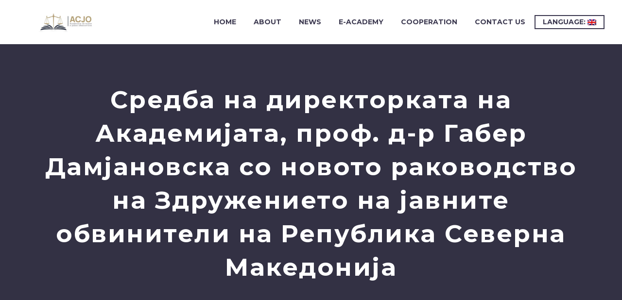

--- FILE ---
content_type: text/html; charset=UTF-8
request_url: https://jpacademy.gov.mk/en/%D1%81%D1%80%D0%B5%D0%B4%D0%B1%D0%B0-%D0%BD%D0%B0-%D0%B4%D0%B8%D1%80%D0%B5%D0%BA%D1%82%D0%BE%D1%80%D0%BA%D0%B0%D1%82%D0%B0-%D0%BD%D0%B0-%D0%B0%D0%BA%D0%B0%D0%B4%D0%B5%D0%BC%D0%B8%D1%98%D0%B0%D1%82/
body_size: 12541
content:
<!DOCTYPE html>
<!--[if IE 7]>
<html class="ie ie7" lang="en-US" xmlns:og="http://ogp.me/ns#" xmlns:fb="http://ogp.me/ns/fb#">
<![endif]-->
<!--[if IE 8]>
<html class="ie ie8" lang="en-US" xmlns:og="http://ogp.me/ns#" xmlns:fb="http://ogp.me/ns/fb#">
<![endif]-->
<!--[if !(IE 7) | !(IE 8) ]><!-->
<html lang="en-US" xmlns:og="http://ogp.me/ns#" xmlns:fb="http://ogp.me/ns/fb#">
<!--<![endif]-->
<head>
	<meta charset="UTF-8">
	<meta name="viewport" content="width=device-width, initial-scale=1.0" />
	<link rel="profile" href="http://gmpg.org/xfn/11">
	<link rel="pingback" href="https://jpacademy.gov.mk/xmlrpc.php">
	<title>Средба на директорката на Академијата, проф. д-р Габер Дамјановска со новото раководство на Здружението на јавните обвинители на Република Северна Македонија &#8211; Akademija za Sudii i Javni Obviniteli</title>
<meta name='robots' content='max-image-preview:large' />
<link rel='dns-prefetch' href='//fonts.googleapis.com' />
<link rel="alternate" type="application/rss+xml" title="Akademija za Sudii i Javni Obviniteli &raquo; Feed" href="https://jpacademy.gov.mk/en/feed/" />
<link rel="alternate" type="application/rss+xml" title="Akademija za Sudii i Javni Obviniteli &raquo; Comments Feed" href="https://jpacademy.gov.mk/en/comments/feed/" />
<link rel="alternate" type="application/rss+xml" title="Akademija za Sudii i Javni Obviniteli &raquo; Средба на директорката на Академијата, проф. д-р Габер Дамјановска со новото раководство на Здружението на јавните обвинители на Република Северна Македонија Comments Feed" href="https://jpacademy.gov.mk/en/%d1%81%d1%80%d0%b5%d0%b4%d0%b1%d0%b0-%d0%bd%d0%b0-%d0%b4%d0%b8%d1%80%d0%b5%d0%ba%d1%82%d0%be%d1%80%d0%ba%d0%b0%d1%82%d0%b0-%d0%bd%d0%b0-%d0%b0%d0%ba%d0%b0%d0%b4%d0%b5%d0%bc%d0%b8%d1%98%d0%b0%d1%82/feed/" />
<link rel="alternate" title="oEmbed (JSON)" type="application/json+oembed" href="https://jpacademy.gov.mk/en/wp-json/oembed/1.0/embed?url=https%3A%2F%2Fjpacademy.gov.mk%2Fen%2F%25d1%2581%25d1%2580%25d0%25b5%25d0%25b4%25d0%25b1%25d0%25b0-%25d0%25bd%25d0%25b0-%25d0%25b4%25d0%25b8%25d1%2580%25d0%25b5%25d0%25ba%25d1%2582%25d0%25be%25d1%2580%25d0%25ba%25d0%25b0%25d1%2582%25d0%25b0-%25d0%25bd%25d0%25b0-%25d0%25b0%25d0%25ba%25d0%25b0%25d0%25b4%25d0%25b5%25d0%25bc%25d0%25b8%25d1%2598%25d0%25b0%25d1%2582%2F" />
<link rel="alternate" title="oEmbed (XML)" type="text/xml+oembed" href="https://jpacademy.gov.mk/en/wp-json/oembed/1.0/embed?url=https%3A%2F%2Fjpacademy.gov.mk%2Fen%2F%25d1%2581%25d1%2580%25d0%25b5%25d0%25b4%25d0%25b1%25d0%25b0-%25d0%25bd%25d0%25b0-%25d0%25b4%25d0%25b8%25d1%2580%25d0%25b5%25d0%25ba%25d1%2582%25d0%25be%25d1%2580%25d0%25ba%25d0%25b0%25d1%2582%25d0%25b0-%25d0%25bd%25d0%25b0-%25d0%25b0%25d0%25ba%25d0%25b0%25d0%25b4%25d0%25b5%25d0%25bc%25d0%25b8%25d1%2598%25d0%25b0%25d1%2582%2F&#038;format=xml" />
<style id='wp-img-auto-sizes-contain-inline-css' type='text/css'>
img:is([sizes=auto i],[sizes^="auto," i]){contain-intrinsic-size:3000px 1500px}
/*# sourceURL=wp-img-auto-sizes-contain-inline-css */
</style>
<link rel='stylesheet' id='layerslider-css' href='https://jpacademy.gov.mk/wp-content/plugins/LayerSlider/assets/static/layerslider/css/layerslider.css?ver=7.6.9' type='text/css' media='all' />
<link rel='stylesheet' id='thegem-preloader-css' href='https://jpacademy.gov.mk/wp-content/themes/thegem/css/thegem-preloader.css?ver=5.7.2' type='text/css' media='all' />
<style id='thegem-preloader-inline-css' type='text/css'>

		body:not(.compose-mode) .gem-icon-style-gradient span,
		body:not(.compose-mode) .gem-icon .gem-icon-half-1,
		body:not(.compose-mode) .gem-icon .gem-icon-half-2 {
			opacity: 0 !important;
			}
/*# sourceURL=thegem-preloader-inline-css */
</style>
<link rel='stylesheet' id='thegem-reset-css' href='https://jpacademy.gov.mk/wp-content/themes/thegem/css/thegem-reset.css?ver=5.7.2' type='text/css' media='all' />
<link rel='stylesheet' id='thegem-grid-css' href='https://jpacademy.gov.mk/wp-content/themes/thegem/css/thegem-grid.css?ver=5.7.2' type='text/css' media='all' />
<link rel='stylesheet' id='thegem-header-css' href='https://jpacademy.gov.mk/wp-content/themes/thegem/css/thegem-header.css?ver=5.7.2' type='text/css' media='all' />
<link rel='stylesheet' id='thegem-style-css' href='https://jpacademy.gov.mk/wp-content/themes/thegem/style.css?ver=6.9' type='text/css' media='all' />
<link rel='stylesheet' id='thegem-widgets-css' href='https://jpacademy.gov.mk/wp-content/themes/thegem/css/thegem-widgets.css?ver=5.7.2' type='text/css' media='all' />
<link rel='stylesheet' id='thegem-new-css-css' href='https://jpacademy.gov.mk/wp-content/themes/thegem/css/thegem-new-css.css?ver=5.7.2' type='text/css' media='all' />
<link rel='stylesheet' id='perevazka-css-css-css' href='https://jpacademy.gov.mk/wp-content/themes/thegem/css/thegem-perevazka-css.css?ver=5.7.2' type='text/css' media='all' />
<link rel='stylesheet' id='thegem-google-fonts-css' href='//fonts.googleapis.com/css?family=Source+Sans+Pro%3A200%2C200italic%2C300%2C300italic%2C400%2C400italic%2C600%2C600italic%2C700%2C700italic%2C900%2C900italic%7CMontserrat%3A100%2C200%2C300%2C400%2C500%2C600%2C700%2C800%2C900%2C100italic%2C200italic%2C300italic%2C400italic%2C500italic%2C600italic%2C700italic%2C800italic%2C900italic&#038;subset=cyrillic%2Ccyrillic-ext%2Cgreek%2Cgreek-ext%2Clatin%2Clatin-ext%2Cvietnamese&#038;ver=6.9' type='text/css' media='all' />
<link rel='stylesheet' id='thegem-custom-css' href='https://jpacademy.gov.mk/wp-content/themes/thegem/css/custom-58pcRGCP.css?ver=5.7.2' type='text/css' media='all' />
<style id='thegem-custom-inline-css' type='text/css'>
#page-title {background-color: #333144;padding-top: 80px;padding-bottom: 80px;}#page-title h1,#page-title .title-rich-content {color: #ffffff;}.page-title-excerpt {color: #ffffff;margin-top: 18px;}#page-title .page-title-title {margin-top: 0px;}#page-title .page-title-title .styled-subtitle.light,#page-title .page-title-excerpt .styled-subtitle.light{ font-family: var(--thegem-to-light-title-font-family); font-style: normal; font-weight: normal;}#page-title .page-title-title .title-main-menu,#page-title .page-title-excerpt .title-main-menu{ font-family: var(--thegem-to-menu-font-family); font-style: var(--thegem-to-menu-font-style); font-weight: var(--thegem-to-menu-font-weight); text-transform: var(--thegem-to-menu-text-transform); font-size: var(--thegem-to-menu-font-size); line-height: var(--thegem-to-menu-line-height); letter-spacing: var(--thegem-to-menu-letter-spacing, 0);}#page-title .page-title-title .title-main-menu.light,#page-title .page-title-excerpt .title-main-menu.light{ font-family: var(--thegem-to-light-title-font-family); font-style: normal; font-weight: normal;}#page-title .page-title-title .title-body,#page-title .page-title-excerpt .title-body{ font-family: var(--thegem-to-body-font-family); font-style: var(--thegem-to-body-font-style); font-weight: var(--thegem-to-body-font-weight); text-transform: var(--thegem-to-body-text-transform, none); font-size: var(--thegem-to-body-font-size); line-height: var(--thegem-to-body-line-height); letter-spacing: var(--thegem-to-body-letter-spacing);}#page-title .page-title-title .title-body.light,#page-title .page-title-excerpt .title-body.light{ font-family: var(--thegem-to-light-title-font-family); font-style: normal; font-weight: normal;}#page-title .page-title-title .title-tiny-body,#page-title .page-title-excerpt .title-tiny-body{ font-family: var(--thegem-to-body-tiny-font-family); font-style: var(--thegem-to-body-tiny-font-style); font-weight: var(--thegem-to-body-tiny-font-weight); text-transform: var(--thegem-to-body-tiny-text-transform, none); font-size: var(--thegem-to-body-tiny-font-size); line-height: var(--thegem-to-body-tiny-line-height); letter-spacing: var(--thegem-to-body-tiny-letter-spacing);}#page-title .page-title-title .title-tiny-body.light,#page-title .page-title-excerpt .title-tiny-body.light{ font-family: var(--thegem-to-light-title-font-family); font-style: normal; font-weight: normal;}.page-title-inner,body .breadcrumbs{padding-left: 0px;padding-right: 0px;}body .breadcrumbs,body .breadcrumbs a,body .bc-devider:before {color: #fff;}body .breadcrumbs .current {	color: #00bcd4;	border-bottom: 3px solid #00bcd4;}body .breadcrumbs a:hover {	color: #00bcd4;}body .page-title-block .breadcrumbs-container{	text-align: center;}.page-breadcrumbs ul li a,.page-breadcrumbs ul li:not(:last-child):after{	color: #99A9B5FF;}.page-breadcrumbs ul li{	color: #3C3950FF;}.page-breadcrumbs ul li a:hover{	color: #3C3950FF;}.block-content {padding-top: 135px;}.block-content:last-of-type {padding-bottom: 110px;}#top-area {	display: block;}@media (max-width: 991px) {#page-title {padding-top: 80px;padding-bottom: 80px;}.page-title-inner, body .breadcrumbs{padding-left: 0px;padding-right: 0px;}.page-title-excerpt {margin-top: 18px;}#page-title .page-title-title {margin-top: 0px;}.block-content {}.block-content:last-of-type {}#top-area {	display: block;}}@media (max-width: 767px) {#page-title {padding-top: 80px;padding-bottom: 80px;}.page-title-inner,body .breadcrumbs{padding-left: 0px;padding-right: 0px;}.page-title-excerpt {margin-top: 18px;}#page-title .page-title-title {margin-top: 0px;}.block-content {}.block-content:last-of-type {}#top-area {	display: block;}}
/*# sourceURL=thegem-custom-inline-css */
</style>
<link rel='stylesheet' id='js_composer_front-css' href='https://jpacademy.gov.mk/wp-content/plugins/js_composer/assets/css/js_composer.min.css?ver=6.10.0' type='text/css' media='all' />
<link rel='stylesheet' id='thegem_js_composer_front-css' href='https://jpacademy.gov.mk/wp-content/themes/thegem/css/thegem-js_composer_columns.css?ver=5.7.2' type='text/css' media='all' />
<link rel='stylesheet' id='thegem-additional-blog-1-css' href='https://jpacademy.gov.mk/wp-content/themes/thegem/css/thegem-additional-blog-1.css?ver=5.7.2' type='text/css' media='all' />
<link rel='stylesheet' id='jquery-fancybox-css' href='https://jpacademy.gov.mk/wp-content/themes/thegem/js/fancyBox/jquery.fancybox.min.css?ver=5.7.2' type='text/css' media='all' />
<link rel='stylesheet' id='thegem-vc_elements-css' href='https://jpacademy.gov.mk/wp-content/themes/thegem/css/thegem-vc_elements.css?ver=5.7.2' type='text/css' media='all' />
<style id='wp-emoji-styles-inline-css' type='text/css'>

	img.wp-smiley, img.emoji {
		display: inline !important;
		border: none !important;
		box-shadow: none !important;
		height: 1em !important;
		width: 1em !important;
		margin: 0 0.07em !important;
		vertical-align: -0.1em !important;
		background: none !important;
		padding: 0 !important;
	}
/*# sourceURL=wp-emoji-styles-inline-css */
</style>
<link rel='stylesheet' id='contact-form-7-css' href='https://jpacademy.gov.mk/wp-content/plugins/contact-form-7/includes/css/styles.css?ver=6.1.4' type='text/css' media='all' />
<link rel='stylesheet' id='filr-datatable-css-css' href='https://jpacademy.gov.mk/wp-content/plugins/filr-protection/assets/datatables.min.css?ver=all' type='text/css' media='all' />
<script type="text/javascript">function fullHeightRow() {
			var fullHeight,
				offsetTop,
				element = document.getElementsByClassName('vc_row-o-full-height')[0];
			if (element) {
				fullHeight = window.innerHeight;
				offsetTop = window.pageYOffset + element.getBoundingClientRect().top;
				if (offsetTop < fullHeight) {
					fullHeight = 100 - offsetTop / (fullHeight / 100);
					element.style.minHeight = fullHeight + 'vh'
				}
			}
		}</script><script type="text/javascript" src="https://jpacademy.gov.mk/wp-includes/js/jquery/jquery.min.js?ver=3.7.1" id="jquery-core-js"></script>
<script type="text/javascript" src="https://jpacademy.gov.mk/wp-includes/js/jquery/jquery-migrate.min.js?ver=3.4.1" id="jquery-migrate-js"></script>
<script type="text/javascript" id="zilla-likes-js-extra">
/* <![CDATA[ */
var zilla_likes = {"ajaxurl":"https://jpacademy.gov.mk/wp-admin/admin-ajax.php"};
//# sourceURL=zilla-likes-js-extra
/* ]]> */
</script>
<script type="text/javascript" src="https://jpacademy.gov.mk/wp-content/plugins/zilla-likes/scripts/zilla-likes.js?ver=6.9" id="zilla-likes-js"></script>
<meta name="generator" content="Powered by LayerSlider 7.6.9 - Build Heros, Sliders, and Popups. Create Animations and Beautiful, Rich Web Content as Easy as Never Before on WordPress." />
<!-- LayerSlider updates and docs at: https://layerslider.com -->
<link rel="https://api.w.org/" href="https://jpacademy.gov.mk/en/wp-json/" /><link rel="alternate" title="JSON" type="application/json" href="https://jpacademy.gov.mk/en/wp-json/wp/v2/posts/6262" /><link rel="EditURI" type="application/rsd+xml" title="RSD" href="https://jpacademy.gov.mk/xmlrpc.php?rsd" />
<meta name="generator" content="WordPress 6.9" />
<link rel="canonical" href="https://jpacademy.gov.mk/en/%d1%81%d1%80%d0%b5%d0%b4%d0%b1%d0%b0-%d0%bd%d0%b0-%d0%b4%d0%b8%d1%80%d0%b5%d0%ba%d1%82%d0%be%d1%80%d0%ba%d0%b0%d1%82%d0%b0-%d0%bd%d0%b0-%d0%b0%d0%ba%d0%b0%d0%b4%d0%b5%d0%bc%d0%b8%d1%98%d0%b0%d1%82/" />
<link rel='shortlink' href='https://jpacademy.gov.mk/en/?p=6262' />
<style>
.qtranxs_flag_mk {background-image: url(https://jpacademy.gov.mk/wp-content/plugins/qtranslate-xt-3.12.0/flags/mk.png); background-repeat: no-repeat;}
.qtranxs_flag_en {background-image: url(https://jpacademy.gov.mk/wp-content/plugins/qtranslate-xt-3.12.0/flags/gb.png); background-repeat: no-repeat;}
.qtranxs_flag_sq {background-image: url(https://jpacademy.gov.mk/wp-content/plugins/qtranslate-xt-3.12.0/flags/al.png); background-repeat: no-repeat;}
</style>
<link hreflang="mk" href="https://jpacademy.gov.mk/mk/%D1%81%D1%80%D0%B5%D0%B4%D0%B1%D0%B0-%D0%BD%D0%B0-%D0%B4%D0%B8%D1%80%D0%B5%D0%BA%D1%82%D0%BE%D1%80%D0%BA%D0%B0%D1%82%D0%B0-%D0%BD%D0%B0-%D0%B0%D0%BA%D0%B0%D0%B4%D0%B5%D0%BC%D0%B8%D1%98%D0%B0%D1%82/" rel="alternate" />
<link hreflang="en" href="https://jpacademy.gov.mk/en/%D1%81%D1%80%D0%B5%D0%B4%D0%B1%D0%B0-%D0%BD%D0%B0-%D0%B4%D0%B8%D1%80%D0%B5%D0%BA%D1%82%D0%BE%D1%80%D0%BA%D0%B0%D1%82%D0%B0-%D0%BD%D0%B0-%D0%B0%D0%BA%D0%B0%D0%B4%D0%B5%D0%BC%D0%B8%D1%98%D0%B0%D1%82/" rel="alternate" />
<link hreflang="sq" href="https://jpacademy.gov.mk/sq/%D1%81%D1%80%D0%B5%D0%B4%D0%B1%D0%B0-%D0%BD%D0%B0-%D0%B4%D0%B8%D1%80%D0%B5%D0%BA%D1%82%D0%BE%D1%80%D0%BA%D0%B0%D1%82%D0%B0-%D0%BD%D0%B0-%D0%B0%D0%BA%D0%B0%D0%B4%D0%B5%D0%BC%D0%B8%D1%98%D0%B0%D1%82/" rel="alternate" />
<link hreflang="x-default" href="https://jpacademy.gov.mk/%D1%81%D1%80%D0%B5%D0%B4%D0%B1%D0%B0-%D0%BD%D0%B0-%D0%B4%D0%B8%D1%80%D0%B5%D0%BA%D1%82%D0%BE%D1%80%D0%BA%D0%B0%D1%82%D0%B0-%D0%BD%D0%B0-%D0%B0%D0%BA%D0%B0%D0%B4%D0%B5%D0%BC%D0%B8%D1%98%D0%B0%D1%82/" rel="alternate" />
<meta name="generator" content="qTranslate-XT 3.12.0" />
<meta name="generator" content="Powered by WPBakery Page Builder - drag and drop page builder for WordPress."/>
<link rel="icon" href="https://new.jpacademy.gov.mk/wp-content/uploads/2022/07/asjo_favicon.png" sizes="32x32" />
<link rel="icon" href="https://new.jpacademy.gov.mk/wp-content/uploads/2022/07/asjo_favicon.png" sizes="192x192" />
<link rel="apple-touch-icon" href="https://new.jpacademy.gov.mk/wp-content/uploads/2022/07/asjo_favicon.png" />
<meta name="msapplication-TileImage" content="https://new.jpacademy.gov.mk/wp-content/uploads/2022/07/asjo_favicon.png" />
<script>if(document.querySelector('[data-type="vc_custom-css"]')) {document.head.appendChild(document.querySelector('[data-type="vc_custom-css"]'));}</script><noscript><style> .wpb_animate_when_almost_visible { opacity: 1; }</style></noscript>
<meta property="og:title" content="Средба на директорката на Академијата, проф. д-р Габер Дамјановска со новото раководство на Здружението на јавните обвинители на Република Северна Македонија"/>
<meta property="og:description" content="Sorry, this entry is only available in Македонски."/>
<meta property="og:site_name" content="Akademija za Sudii i Javni Obviniteli"/>
<meta property="og:type" content="article"/>
<meta property="og:url" content="https://jpacademy.gov.mk/en/%d1%81%d1%80%d0%b5%d0%b4%d0%b1%d0%b0-%d0%bd%d0%b0-%d0%b4%d0%b8%d1%80%d0%b5%d0%ba%d1%82%d0%be%d1%80%d0%ba%d0%b0%d1%82%d0%b0-%d0%bd%d0%b0-%d0%b0%d0%ba%d0%b0%d0%b4%d0%b5%d0%bc%d0%b8%d1%98%d0%b0%d1%82/"/>

<meta itemprop="name" content="Средба на директорката на Академијата, проф. д-р Габер Дамјановска со новото раководство на Здружението на јавните обвинители на Република Северна Македонија"/>
<meta itemprop="description" content="Sorry, this entry is only available in Македонски."/>
		
<style id='global-styles-inline-css' type='text/css'>
:root{--wp--preset--aspect-ratio--square: 1;--wp--preset--aspect-ratio--4-3: 4/3;--wp--preset--aspect-ratio--3-4: 3/4;--wp--preset--aspect-ratio--3-2: 3/2;--wp--preset--aspect-ratio--2-3: 2/3;--wp--preset--aspect-ratio--16-9: 16/9;--wp--preset--aspect-ratio--9-16: 9/16;--wp--preset--color--black: #000000;--wp--preset--color--cyan-bluish-gray: #abb8c3;--wp--preset--color--white: #ffffff;--wp--preset--color--pale-pink: #f78da7;--wp--preset--color--vivid-red: #cf2e2e;--wp--preset--color--luminous-vivid-orange: #ff6900;--wp--preset--color--luminous-vivid-amber: #fcb900;--wp--preset--color--light-green-cyan: #7bdcb5;--wp--preset--color--vivid-green-cyan: #00d084;--wp--preset--color--pale-cyan-blue: #8ed1fc;--wp--preset--color--vivid-cyan-blue: #0693e3;--wp--preset--color--vivid-purple: #9b51e0;--wp--preset--gradient--vivid-cyan-blue-to-vivid-purple: linear-gradient(135deg,rgb(6,147,227) 0%,rgb(155,81,224) 100%);--wp--preset--gradient--light-green-cyan-to-vivid-green-cyan: linear-gradient(135deg,rgb(122,220,180) 0%,rgb(0,208,130) 100%);--wp--preset--gradient--luminous-vivid-amber-to-luminous-vivid-orange: linear-gradient(135deg,rgb(252,185,0) 0%,rgb(255,105,0) 100%);--wp--preset--gradient--luminous-vivid-orange-to-vivid-red: linear-gradient(135deg,rgb(255,105,0) 0%,rgb(207,46,46) 100%);--wp--preset--gradient--very-light-gray-to-cyan-bluish-gray: linear-gradient(135deg,rgb(238,238,238) 0%,rgb(169,184,195) 100%);--wp--preset--gradient--cool-to-warm-spectrum: linear-gradient(135deg,rgb(74,234,220) 0%,rgb(151,120,209) 20%,rgb(207,42,186) 40%,rgb(238,44,130) 60%,rgb(251,105,98) 80%,rgb(254,248,76) 100%);--wp--preset--gradient--blush-light-purple: linear-gradient(135deg,rgb(255,206,236) 0%,rgb(152,150,240) 100%);--wp--preset--gradient--blush-bordeaux: linear-gradient(135deg,rgb(254,205,165) 0%,rgb(254,45,45) 50%,rgb(107,0,62) 100%);--wp--preset--gradient--luminous-dusk: linear-gradient(135deg,rgb(255,203,112) 0%,rgb(199,81,192) 50%,rgb(65,88,208) 100%);--wp--preset--gradient--pale-ocean: linear-gradient(135deg,rgb(255,245,203) 0%,rgb(182,227,212) 50%,rgb(51,167,181) 100%);--wp--preset--gradient--electric-grass: linear-gradient(135deg,rgb(202,248,128) 0%,rgb(113,206,126) 100%);--wp--preset--gradient--midnight: linear-gradient(135deg,rgb(2,3,129) 0%,rgb(40,116,252) 100%);--wp--preset--font-size--small: 13px;--wp--preset--font-size--medium: 20px;--wp--preset--font-size--large: 36px;--wp--preset--font-size--x-large: 42px;--wp--preset--spacing--20: 0.44rem;--wp--preset--spacing--30: 0.67rem;--wp--preset--spacing--40: 1rem;--wp--preset--spacing--50: 1.5rem;--wp--preset--spacing--60: 2.25rem;--wp--preset--spacing--70: 3.38rem;--wp--preset--spacing--80: 5.06rem;--wp--preset--shadow--natural: 6px 6px 9px rgba(0, 0, 0, 0.2);--wp--preset--shadow--deep: 12px 12px 50px rgba(0, 0, 0, 0.4);--wp--preset--shadow--sharp: 6px 6px 0px rgba(0, 0, 0, 0.2);--wp--preset--shadow--outlined: 6px 6px 0px -3px rgb(255, 255, 255), 6px 6px rgb(0, 0, 0);--wp--preset--shadow--crisp: 6px 6px 0px rgb(0, 0, 0);}:where(.is-layout-flex){gap: 0.5em;}:where(.is-layout-grid){gap: 0.5em;}body .is-layout-flex{display: flex;}.is-layout-flex{flex-wrap: wrap;align-items: center;}.is-layout-flex > :is(*, div){margin: 0;}body .is-layout-grid{display: grid;}.is-layout-grid > :is(*, div){margin: 0;}:where(.wp-block-columns.is-layout-flex){gap: 2em;}:where(.wp-block-columns.is-layout-grid){gap: 2em;}:where(.wp-block-post-template.is-layout-flex){gap: 1.25em;}:where(.wp-block-post-template.is-layout-grid){gap: 1.25em;}.has-black-color{color: var(--wp--preset--color--black) !important;}.has-cyan-bluish-gray-color{color: var(--wp--preset--color--cyan-bluish-gray) !important;}.has-white-color{color: var(--wp--preset--color--white) !important;}.has-pale-pink-color{color: var(--wp--preset--color--pale-pink) !important;}.has-vivid-red-color{color: var(--wp--preset--color--vivid-red) !important;}.has-luminous-vivid-orange-color{color: var(--wp--preset--color--luminous-vivid-orange) !important;}.has-luminous-vivid-amber-color{color: var(--wp--preset--color--luminous-vivid-amber) !important;}.has-light-green-cyan-color{color: var(--wp--preset--color--light-green-cyan) !important;}.has-vivid-green-cyan-color{color: var(--wp--preset--color--vivid-green-cyan) !important;}.has-pale-cyan-blue-color{color: var(--wp--preset--color--pale-cyan-blue) !important;}.has-vivid-cyan-blue-color{color: var(--wp--preset--color--vivid-cyan-blue) !important;}.has-vivid-purple-color{color: var(--wp--preset--color--vivid-purple) !important;}.has-black-background-color{background-color: var(--wp--preset--color--black) !important;}.has-cyan-bluish-gray-background-color{background-color: var(--wp--preset--color--cyan-bluish-gray) !important;}.has-white-background-color{background-color: var(--wp--preset--color--white) !important;}.has-pale-pink-background-color{background-color: var(--wp--preset--color--pale-pink) !important;}.has-vivid-red-background-color{background-color: var(--wp--preset--color--vivid-red) !important;}.has-luminous-vivid-orange-background-color{background-color: var(--wp--preset--color--luminous-vivid-orange) !important;}.has-luminous-vivid-amber-background-color{background-color: var(--wp--preset--color--luminous-vivid-amber) !important;}.has-light-green-cyan-background-color{background-color: var(--wp--preset--color--light-green-cyan) !important;}.has-vivid-green-cyan-background-color{background-color: var(--wp--preset--color--vivid-green-cyan) !important;}.has-pale-cyan-blue-background-color{background-color: var(--wp--preset--color--pale-cyan-blue) !important;}.has-vivid-cyan-blue-background-color{background-color: var(--wp--preset--color--vivid-cyan-blue) !important;}.has-vivid-purple-background-color{background-color: var(--wp--preset--color--vivid-purple) !important;}.has-black-border-color{border-color: var(--wp--preset--color--black) !important;}.has-cyan-bluish-gray-border-color{border-color: var(--wp--preset--color--cyan-bluish-gray) !important;}.has-white-border-color{border-color: var(--wp--preset--color--white) !important;}.has-pale-pink-border-color{border-color: var(--wp--preset--color--pale-pink) !important;}.has-vivid-red-border-color{border-color: var(--wp--preset--color--vivid-red) !important;}.has-luminous-vivid-orange-border-color{border-color: var(--wp--preset--color--luminous-vivid-orange) !important;}.has-luminous-vivid-amber-border-color{border-color: var(--wp--preset--color--luminous-vivid-amber) !important;}.has-light-green-cyan-border-color{border-color: var(--wp--preset--color--light-green-cyan) !important;}.has-vivid-green-cyan-border-color{border-color: var(--wp--preset--color--vivid-green-cyan) !important;}.has-pale-cyan-blue-border-color{border-color: var(--wp--preset--color--pale-cyan-blue) !important;}.has-vivid-cyan-blue-border-color{border-color: var(--wp--preset--color--vivid-cyan-blue) !important;}.has-vivid-purple-border-color{border-color: var(--wp--preset--color--vivid-purple) !important;}.has-vivid-cyan-blue-to-vivid-purple-gradient-background{background: var(--wp--preset--gradient--vivid-cyan-blue-to-vivid-purple) !important;}.has-light-green-cyan-to-vivid-green-cyan-gradient-background{background: var(--wp--preset--gradient--light-green-cyan-to-vivid-green-cyan) !important;}.has-luminous-vivid-amber-to-luminous-vivid-orange-gradient-background{background: var(--wp--preset--gradient--luminous-vivid-amber-to-luminous-vivid-orange) !important;}.has-luminous-vivid-orange-to-vivid-red-gradient-background{background: var(--wp--preset--gradient--luminous-vivid-orange-to-vivid-red) !important;}.has-very-light-gray-to-cyan-bluish-gray-gradient-background{background: var(--wp--preset--gradient--very-light-gray-to-cyan-bluish-gray) !important;}.has-cool-to-warm-spectrum-gradient-background{background: var(--wp--preset--gradient--cool-to-warm-spectrum) !important;}.has-blush-light-purple-gradient-background{background: var(--wp--preset--gradient--blush-light-purple) !important;}.has-blush-bordeaux-gradient-background{background: var(--wp--preset--gradient--blush-bordeaux) !important;}.has-luminous-dusk-gradient-background{background: var(--wp--preset--gradient--luminous-dusk) !important;}.has-pale-ocean-gradient-background{background: var(--wp--preset--gradient--pale-ocean) !important;}.has-electric-grass-gradient-background{background: var(--wp--preset--gradient--electric-grass) !important;}.has-midnight-gradient-background{background: var(--wp--preset--gradient--midnight) !important;}.has-small-font-size{font-size: var(--wp--preset--font-size--small) !important;}.has-medium-font-size{font-size: var(--wp--preset--font-size--medium) !important;}.has-large-font-size{font-size: var(--wp--preset--font-size--large) !important;}.has-x-large-font-size{font-size: var(--wp--preset--font-size--x-large) !important;}
/*# sourceURL=global-styles-inline-css */
</style>
</head>


<body class="wp-singular post-template-default single single-post postid-6262 single-format-standard wp-theme-thegem wpb-js-composer js-comp-ver-6.10.0 vc_responsive">

	<script type="text/javascript">
		var gemSettings = {"isTouch":"","forcedLasyDisabled":"","tabletPortrait":"1","tabletLandscape":"","topAreaMobileDisable":"","parallaxDisabled":"","fillTopArea":"","themePath":"https:\/\/jpacademy.gov.mk\/wp-content\/themes\/thegem","rootUrl":"https:\/\/jpacademy.gov.mk","mobileEffectsEnabled":"","isRTL":""};
		(function() {
    function isTouchDevice() {
        return (('ontouchstart' in window) ||
            (navigator.MaxTouchPoints > 0) ||
            (navigator.msMaxTouchPoints > 0));
    }

    window.gemSettings.isTouch = isTouchDevice();

    function userAgentDetection() {
        var ua = navigator.userAgent.toLowerCase(),
        platform = navigator.platform.toLowerCase(),
        UA = ua.match(/(opera|ie|firefox|chrome|version)[\s\/:]([\w\d\.]+)?.*?(safari|version[\s\/:]([\w\d\.]+)|$)/) || [null, 'unknown', 0],
        mode = UA[1] == 'ie' && document.documentMode;

        window.gemBrowser = {
            name: (UA[1] == 'version') ? UA[3] : UA[1],
            version: UA[2],
            platform: {
                name: ua.match(/ip(?:ad|od|hone)/) ? 'ios' : (ua.match(/(?:webos|android)/) || platform.match(/mac|win|linux/) || ['other'])[0]
                }
        };
            }

    window.updateGemClientSize = function() {
        if (window.gemOptions == null || window.gemOptions == undefined) {
            window.gemOptions = {
                first: false,
                clientWidth: 0,
                clientHeight: 0,
                innerWidth: -1
            };
        }

        window.gemOptions.clientWidth = window.innerWidth || document.documentElement.clientWidth;
        if (document.body != null && !window.gemOptions.clientWidth) {
            window.gemOptions.clientWidth = document.body.clientWidth;
        }

        window.gemOptions.clientHeight = window.innerHeight || document.documentElement.clientHeight;
        if (document.body != null && !window.gemOptions.clientHeight) {
            window.gemOptions.clientHeight = document.body.clientHeight;
        }
    };

    window.updateGemInnerSize = function(width) {
        window.gemOptions.innerWidth = width != undefined ? width : (document.body != null ? document.body.clientWidth : 0);
    };

    userAgentDetection();
    window.updateGemClientSize(true);

    window.gemSettings.lasyDisabled = window.gemSettings.forcedLasyDisabled || (!window.gemSettings.mobileEffectsEnabled && (window.gemSettings.isTouch || window.gemOptions.clientWidth <= 800));
})();
		(function() {
    if (window.gemBrowser.name == 'safari') {
        try {
            var safariVersion = parseInt(window.gemBrowser.version);
        } catch(e) {
            var safariVersion = 0;
        }
        if (safariVersion >= 9) {
            window.gemSettings.parallaxDisabled = true;
            window.gemSettings.fillTopArea = true;
        }
    }
})();
		(function() {
    var fullwithData = {
        page: null,
        pageWidth: 0,
        pageOffset: {},
        fixVcRow: true,
        pagePaddingLeft: 0
    };

    function updateFullwidthData() {
        fullwithData.pageOffset = fullwithData.page.getBoundingClientRect();
        fullwithData.pageWidth = parseFloat(fullwithData.pageOffset.width);
        fullwithData.pagePaddingLeft = 0;

        if (fullwithData.page.className.indexOf('vertical-header') != -1) {
            fullwithData.pagePaddingLeft = 45;
            if (fullwithData.pageWidth >= 1600) {
                fullwithData.pagePaddingLeft = 360;
            }
            if (fullwithData.pageWidth < 980) {
                fullwithData.pagePaddingLeft = 0;
            }
        }
    }

    function gem_fix_fullwidth_position(element) {
        if (element == null) {
            return false;
        }

        if (fullwithData.page == null) {
            fullwithData.page = document.getElementById('page');
            updateFullwidthData();
        }

        /*if (fullwithData.pageWidth < 1170) {
            return false;
        }*/

        if (!fullwithData.fixVcRow) {
            return false;
        }

        if (element.previousElementSibling != null && element.previousElementSibling != undefined && element.previousElementSibling.className.indexOf('fullwidth-block') == -1) {
            var elementParentViewportOffset = element.previousElementSibling.getBoundingClientRect();
        } else {
            var elementParentViewportOffset = element.parentNode.getBoundingClientRect();
        }

        /*if (elementParentViewportOffset.top > window.gemOptions.clientHeight) {
            fullwithData.fixVcRow = false;
            return false;
        }*/

        if (element.className.indexOf('vc_row') != -1) {
            var elementMarginLeft = -21;
            var elementMarginRight = -21;
        } else {
            var elementMarginLeft = 0;
            var elementMarginRight = 0;
        }

        var offset = parseInt(fullwithData.pageOffset.left + 0.5) - parseInt((elementParentViewportOffset.left < 0 ? 0 : elementParentViewportOffset.left) + 0.5) - elementMarginLeft + fullwithData.pagePaddingLeft;
        var offsetKey = window.gemSettings.isRTL ? 'right' : 'left';

        element.style.position = 'relative';
        element.style[offsetKey] = offset + 'px';
        element.style.width = fullwithData.pageWidth - fullwithData.pagePaddingLeft + 'px';

        if (element.className.indexOf('vc_row') == -1) {
            element.setAttribute('data-fullwidth-updated', 1);
        }

        if (element.className.indexOf('vc_row') != -1 && element.className.indexOf('vc_section') == -1 && !element.hasAttribute('data-vc-stretch-content')) {
            var el_full = element.parentNode.querySelector('.vc_row-full-width-before');
            var padding = -1 * offset;
            0 > padding && (padding = 0);
            var paddingRight = fullwithData.pageWidth - padding - el_full.offsetWidth + elementMarginLeft + elementMarginRight;
            0 > paddingRight && (paddingRight = 0);
            element.style.paddingLeft = padding + 'px';
            element.style.paddingRight = paddingRight + 'px';
        }
    }

    window.gem_fix_fullwidth_position = gem_fix_fullwidth_position;

    document.addEventListener('DOMContentLoaded', function() {
        var classes = [];

        if (window.gemSettings.isTouch) {
            document.body.classList.add('thegem-touch');
        }

        if (window.gemSettings.lasyDisabled && !window.gemSettings.forcedLasyDisabled) {
            document.body.classList.add('thegem-effects-disabled');
        }
    });

    if (window.gemSettings.parallaxDisabled) {
        var head  = document.getElementsByTagName('head')[0],
            link  = document.createElement('style');
        link.rel  = 'stylesheet';
        link.type = 'text/css';
        link.innerHTML = ".fullwidth-block.fullwidth-block-parallax-fixed .fullwidth-block-background { background-attachment: scroll !important; }";
        head.appendChild(link);
    }
})();

(function() {
    setTimeout(function() {
        var preloader = document.getElementById('page-preloader');
        if (preloader != null && preloader != undefined) {
            preloader.className += ' preloader-loaded';
        }
    }, window.pagePreloaderHideTime || 1000);
})();
	</script>
	


<div id="page" class="layout-fullwidth header-style-3">

			<a href="#page" class="scroll-top-button"></a>
	
	
		
		<div id="site-header-wrapper"  class="  " >
			
			<div class="menu-overlay"></div>
			<header id="site-header" class="site-header animated-header mobile-menu-layout-overlay" role="banner">
								
				<div class="header-background">
					<div class="container">
						<div class="header-main logo-position-left header-layout-default header-style-3">
																							<div class="site-title">
											<div class="site-logo" style="width:164px;">
			<a href="https://jpacademy.gov.mk/en/" rel="home">
									<span class="logo"><img src="https://jpacademy.gov.mk/wp-content/uploads/thegem-logos/logo_bb0598d63cfe08264ed5d620dca2af64_1x.png" srcset="https://jpacademy.gov.mk/wp-content/uploads/thegem-logos/logo_bb0598d63cfe08264ed5d620dca2af64_1x.png 1x,https://jpacademy.gov.mk/wp-content/uploads/thegem-logos/logo_bb0598d63cfe08264ed5d620dca2af64_2x.png 2x,https://jpacademy.gov.mk/wp-content/uploads/thegem-logos/logo_bb0598d63cfe08264ed5d620dca2af64_3x.png 3x" alt="Akademija za Sudii i Javni Obviniteli" style="width:164px;" class="tgp-exclude default"/><img src="https://jpacademy.gov.mk/wp-content/uploads/thegem-logos/logo_256c61f68d9d55f9845d2a9ae4ccb9a9_1x.png" srcset="https://jpacademy.gov.mk/wp-content/uploads/thegem-logos/logo_256c61f68d9d55f9845d2a9ae4ccb9a9_1x.png 1x,https://jpacademy.gov.mk/wp-content/uploads/thegem-logos/logo_256c61f68d9d55f9845d2a9ae4ccb9a9_2x.png 2x,https://jpacademy.gov.mk/wp-content/uploads/thegem-logos/logo_256c61f68d9d55f9845d2a9ae4ccb9a9_3x.png 3x" alt="Akademija za Sudii i Javni Obviniteli" style="width:132px;" class="tgp-exclude small"/></span>
							</a>
		</div>
										</div>
																											<nav id="primary-navigation" class="site-navigation primary-navigation" role="navigation">
											<button class="menu-toggle dl-trigger">Primary Menu<span class="menu-line-1"></span><span class="menu-line-2"></span><span class="menu-line-3"></span></button><div class="overlay-menu-wrapper"><div class="overlay-menu-table"><div class="overlay-menu-row"><div class="overlay-menu-cell">																							<ul id="primary-menu" class="nav-menu styled no-responsive"><li id="menu-item-1729" class="menu-item menu-item-type-post_type menu-item-object-page menu-item-home menu-item-1729 megamenu-first-element"><a href="https://jpacademy.gov.mk/en/">Home</a></li>
<li id="menu-item-1730" class="menu-item menu-item-type-post_type menu-item-object-page menu-item-has-children menu-item-parent menu-item-1730 megamenu-first-element mobile-clickable"><a href="https://jpacademy.gov.mk/en/about/">About</a><span class="menu-item-parent-toggle"></span>
<ul class="sub-menu styled ">
	<li id="menu-item-1731" class="menu-item menu-item-type-post_type menu-item-object-page menu-item-1731 megamenu-first-element"><a href="https://jpacademy.gov.mk/en/about/about-us/">About</a></li>
	<li id="menu-item-1733" class="menu-item menu-item-type-post_type menu-item-object-page menu-item-1733 megamenu-first-element"><a href="https://jpacademy.gov.mk/en/about/organization/">Organization</a></li>
	<li id="menu-item-2446" class="menu-item menu-item-type-post_type menu-item-object-page menu-item-2446 megamenu-first-element"><a href="https://jpacademy.gov.mk/en/about/normative-framework/">Normative framework</a></li>
	<li id="menu-item-2769" class="menu-item menu-item-type-post_type menu-item-object-page menu-item-2769 megamenu-first-element"><a href="https://jpacademy.gov.mk/en/academy-program/">Academy Program</a></li>
	<li id="menu-item-6216" class="menu-item menu-item-type-post_type menu-item-object-page menu-item-6216 megamenu-first-element"><a href="https://jpacademy.gov.mk/en/about/lecturers/">Lecturers</a></li>
	<li id="menu-item-1732" class="menu-item menu-item-type-post_type menu-item-object-page menu-item-1732 megamenu-first-element"><a href="https://jpacademy.gov.mk/en/about/career/">Career</a></li>
	<li id="menu-item-3028" class="menu-item menu-item-type-post_type menu-item-object-page menu-item-3028 megamenu-first-element"><a href="https://jpacademy.gov.mk/en/about/free-access-to-public-information/">Free access to public information</a></li>
	<li id="menu-item-3032" class="menu-item menu-item-type-post_type menu-item-object-page menu-item-3032 megamenu-first-element"><a href="https://jpacademy.gov.mk/en/about/classified-information-security-officer/">Classified information security officer</a></li>
</ul>
</li>
<li id="menu-item-1929" class="menu-item menu-item-type-post_type menu-item-object-page menu-item-1929 megamenu-first-element"><a href="https://jpacademy.gov.mk/en/news/">News</a></li>
<li id="menu-item-1736" class="menu-item menu-item-type-post_type menu-item-object-page menu-item-has-children menu-item-parent menu-item-1736 megamenu-first-element"><a href="https://jpacademy.gov.mk/en/eacademy/">e-Academy</a><span class="menu-item-parent-toggle"></span>
<ul class="sub-menu styled ">
	<li id="menu-item-1735" class="menu-item menu-item-type-post_type menu-item-object-page menu-item-1735 megamenu-first-element"><a href="https://jpacademy.gov.mk/en/initial-training/">Initial Training</a></li>
	<li id="menu-item-1631" class="menu-item menu-item-type-post_type menu-item-object-page menu-item-1631 megamenu-first-element"><a href="https://jpacademy.gov.mk/en/continous-training/">Continous Training</a></li>
	<li id="menu-item-2370" class="menu-item menu-item-type-post_type menu-item-object-page menu-item-2370 megamenu-first-element"><a href="https://jpacademy.gov.mk/en/ecase/">eCase</a></li>
	<li id="menu-item-7139" class="menu-item menu-item-type-custom menu-item-object-custom menu-item-7139 megamenu-first-element"><a href="http://e.jpacademy.gov.mk/login/index.php">Е-платформа</a></li>
	<li id="menu-item-1917" class="menu-item menu-item-type-post_type menu-item-object-page menu-item-1917 megamenu-first-element"><a href="https://jpacademy.gov.mk/en/cross-reference/">Cross-reference</a></li>
	<li id="menu-item-5669" class="menu-item menu-item-type-post_type menu-item-object-page menu-item-5669 megamenu-first-element"><a href="https://jpacademy.gov.mk/en/library/">Library</a></li>
	<li id="menu-item-2473" class="menu-item menu-item-type-post_type menu-item-object-page menu-item-2473 megamenu-first-element"><a href="https://jpacademy.gov.mk/en/reports/">Reports and Programs</a></li>
	<li id="menu-item-2460" class="menu-item menu-item-type-post_type menu-item-object-page menu-item-2460 megamenu-first-element"><a href="https://jpacademy.gov.mk/en/exams/">Exams</a></li>
	<li id="menu-item-5770" class="menu-item menu-item-type-post_type menu-item-object-page menu-item-5770 megamenu-first-element"><a href="https://jpacademy.gov.mk/en/about/lecturers/">Lecturers</a></li>
</ul>
</li>
<li id="menu-item-2555" class="menu-item menu-item-type-post_type menu-item-object-page menu-item-2555 megamenu-first-element"><a href="https://jpacademy.gov.mk/en/cooperation/">Cooperation</a></li>
<li id="menu-item-1452" class="menu-item menu-item-type-post_type menu-item-object-page menu-item-1452 megamenu-first-element"><a href="https://jpacademy.gov.mk/en/contact-us/">Contact Us</a></li>
<li id="menu-item-1753" class="qtranxs-lang-menu qtranxs-lang-menu-en menu-item menu-item-type-custom menu-item-object-custom current-menu-parent menu-item-has-children menu-item-parent menu-item-1753 megamenu-first-element menu-item-current"><a title="English" href="#">Language:&nbsp;<img class="qtranxs-flag" src="https://jpacademy.gov.mk/wp-content/plugins/qtranslate-xt-3.12.0/flags/gb.png" alt="English" /></a><span class="menu-item-parent-toggle"></span>
<ul class="sub-menu styled ">
	<li id="menu-item-7140" class="qtranxs-lang-menu-item qtranxs-lang-menu-item-mk menu-item menu-item-type-custom menu-item-object-custom menu-item-7140 megamenu-first-element"><a title="Македонски" href="https://jpacademy.gov.mk/mk/%D1%81%D1%80%D0%B5%D0%B4%D0%B1%D0%B0-%D0%BD%D0%B0-%D0%B4%D0%B8%D1%80%D0%B5%D0%BA%D1%82%D0%BE%D1%80%D0%BA%D0%B0%D1%82%D0%B0-%D0%BD%D0%B0-%D0%B0%D0%BA%D0%B0%D0%B4%D0%B5%D0%BC%D0%B8%D1%98%D0%B0%D1%82/"><img class="qtranxs-flag" src="https://jpacademy.gov.mk/wp-content/plugins/qtranslate-xt-3.12.0/flags/mk.png" alt="Македонски" />&nbsp;Македонски</a></li>
	<li id="menu-item-7141" class="qtranxs-lang-menu-item qtranxs-lang-menu-item-en menu-item menu-item-type-custom menu-item-object-custom current-menu-item menu-item-7141 megamenu-first-element menu-item-active"><a title="English" href="https://jpacademy.gov.mk/en/%D1%81%D1%80%D0%B5%D0%B4%D0%B1%D0%B0-%D0%BD%D0%B0-%D0%B4%D0%B8%D1%80%D0%B5%D0%BA%D1%82%D0%BE%D1%80%D0%BA%D0%B0%D1%82%D0%B0-%D0%BD%D0%B0-%D0%B0%D0%BA%D0%B0%D0%B4%D0%B5%D0%BC%D0%B8%D1%98%D0%B0%D1%82/"><img class="qtranxs-flag" src="https://jpacademy.gov.mk/wp-content/plugins/qtranslate-xt-3.12.0/flags/gb.png" alt="English" />&nbsp;English</a></li>
	<li id="menu-item-7142" class="qtranxs-lang-menu-item qtranxs-lang-menu-item-sq menu-item menu-item-type-custom menu-item-object-custom menu-item-7142 megamenu-first-element"><a title="Shq" href="https://jpacademy.gov.mk/sq/%D1%81%D1%80%D0%B5%D0%B4%D0%B1%D0%B0-%D0%BD%D0%B0-%D0%B4%D0%B8%D1%80%D0%B5%D0%BA%D1%82%D0%BE%D1%80%D0%BA%D0%B0%D1%82%D0%B0-%D0%BD%D0%B0-%D0%B0%D0%BA%D0%B0%D0%B4%D0%B5%D0%BC%D0%B8%D1%98%D0%B0%D1%82/"><img class="qtranxs-flag" src="https://jpacademy.gov.mk/wp-content/plugins/qtranslate-xt-3.12.0/flags/al.png" alt="Shq" />&nbsp;Shq</a></li>
</ul>
</li>
</ul>																						</div></div></div></div>										</nav>
																														</div>
					</div>
				</div>
			</header><!-- #site-header -->
								</div><!-- #site-header-wrapper -->
	
	
	<div id="main" class="site-main page__top-shadow visible">

<div id="main-content" class="main-content">

<div id="page-title" class="page-title-block page-title-alignment-center page-title-style-1 ">
						
						
						
						
						
						<div class="container"><div class="page-title-inner"><div class="page-title-title"><h1 style="color:#ffffff;">  Средба на директорката на Академијата, проф. д-р Габер Дамјановска со новото раководство на Здружението на јавните обвинители на Република Северна Македонија</h1></div></div></div>
						
					</div>
<div class="block-content">
	<div class="container">
		<div class="panel row">

			<div class="panel-center col-xs-12">
				<article id="post-6262" class="post-6262 post type-post status-publish format-standard category-nastani category-87">

					<div class="entry-content post-content">
                        
						
							
							<div class="post-meta date-color">
								<div class="entry-meta single-post-meta clearfix gem-post-date">
									<div class="post-meta-right">

																																																	</div>
									<div class="post-meta-left">
																															<span
													class="post-meta-categories"><a href="https://jpacademy.gov.mk/en/category/nastani/" title="View all posts in Настани">Настани</a> <span class="sep"></span> <a href="https://jpacademy.gov.mk/en/category/%d0%bf%d0%be%d1%87%d0%b5%d1%82%d0%bd%d0%b0/" title="View all posts in Почетна">Почетна</a></span>
																																											<span class="sep"></span> <span
													class="post-meta-date">Friday February 24th, 2023</span>
																			</div>
								</div><!-- .entry-meta -->
							</div>
							
						
						<p class="qtranxs-available-languages-message qtranxs-available-languages-message-en">Sorry, this entry is only available in <a href="https://jpacademy.gov.mk/mk/%D1%81%D1%80%D0%B5%D0%B4%D0%B1%D0%B0-%D0%BD%D0%B0-%D0%B4%D0%B8%D1%80%D0%B5%D0%BA%D1%82%D0%BE%D1%80%D0%BA%D0%B0%D1%82%D0%B0-%D0%BD%D0%B0-%D0%B0%D0%BA%D0%B0%D0%B4%D0%B5%D0%BC%D0%B8%D1%98%D0%B0%D1%82/" class="qtranxs-available-language-link qtranxs-available-language-link-mk" title="Македонски">Македонски</a>.</p>
					</div><!-- .entry-content -->

					
						
					
					
					
				</article><!-- #post-## -->

			</div>

			
		</div>

	</div>
</div><!-- .block-content -->

</div><!-- #main-content -->


		</div><!-- #main -->
		<div id="lazy-loading-point"></div>

														<footer id="colophon" class="site-footer" role="contentinfo">
				<div class="container">
					
<div class="row inline-row footer-widget-area" role="complementary">
	<div id="text-25" class="widget inline-column col-xs-12 count-1 widget_text">			<div class="textwidget"><p><img decoding="async" class="size-full wp-image-1702 aligncenter" src="https://jpacademy.gov.mk/wp-content/uploads/2022/08/council_of_europe.png" alt="" /></p>
<p>This website was created with the support of the action &#8220;Judicial training institutes for Quality and Sustainability&#8221;, which is a part of the joint European Union and Council of Europe programme “Horizontal Facility for the Western Balkans and Turkey 2019-2022”.</p>
</div>
		</div></div><!-- .footer-widget-area -->
				</div>
			</footer><!-- #colophon -->
			
			
			<footer id="footer-nav" class="site-footer">
				<div class="container"><div class="row">

					<div class="col-md-3 col-md-push-9">
													<div id="footer-socials"><div class="socials inline-inside socials-colored">
																														<a href="https://www.facebook.com/jpacademy.gov.mk" target="_blank" title="Facebook" class="socials-item"><i class="socials-item-icon facebook"></i></a>
																																																																																																																																																																																																																																																																																																																																																																																																																																																																																																																																																																																																																																																																																																																												</div></div><!-- #footer-socials -->
											</div>

					<div class="col-md-6">
												<nav id="footer-navigation" class="site-navigation footer-navigation centered-box" role="navigation">
													</nav>
											</div>

					<div class="col-md-3 col-md-pull-9"><div class="footer-site-info">2022 &copy; All Rights Reserved.</div></div>

				</div></div>
			</footer><!-- #footer-nav -->
						
			</div><!-- #page -->

	
	<script type="speculationrules">
{"prefetch":[{"source":"document","where":{"and":[{"href_matches":"/en/*"},{"not":{"href_matches":["/wp-*.php","/wp-admin/*","/wp-content/uploads/*","/wp-content/*","/wp-content/plugins/*","/wp-content/themes/thegem/*","/en/*\\?(.+)"]}},{"not":{"selector_matches":"a[rel~=\"nofollow\"]"}},{"not":{"selector_matches":".no-prefetch, .no-prefetch a"}}]},"eagerness":"conservative"}]}
</script>
				<style>
		.filr-container table  {
			width: 100%;
			border-collapse: collapse;
			overflow: hidden;
			border: none;
		}

		.filr-container .dataTables_wrapper {
			background: #fafafa;
			padding: 20px;
			border-radius: 5px;
		}

		.filr-container .dataTables_wrapper .dataTables_filter input {
			border: 1px solid #000;
			border-radius: 0;
			padding: 5px;
			background-color: white;
			margin-right: 0;
		}

		.filr-container .dataTables_info, .filr-container .paginate_button {
			font-size: 0.8em;
			color: #000000;
		}

		.filr-container table, .filr-container table td, .filr-container table th, .filr-container table tr{
			border: none;
		}

		.filr-container table thead th {
			background: #fafafa;
			color:#000000;
			text-align: left;
			padding: 20px;
			border-bottom: solid 1px;
		}

		.filr-container table tbody tr {
			background: #FFFFFF;
			color: #000000;
		}

		.filr-container table tbody tr:nth-child(even) {
			background-color: #f5f5f5;
		}

		.filr-container table tbody tr:hover {
			background-color: #e3e2e2;
			transition: 0.25s;
		}

		.filr-container table tbody td {
			position: relative;
			padding: 20px;
		}

		.filr-container table tbody td a.filr-button {
			background: #7200e5;
			padding: 10px 15px;
			transition: 0.5s;
			color: #FFFFFF;
			text-align: center;
			text-decoration: none;
		}

		.filr-container table tbody .filr-folder-button, .filr-back {
			background: #7200e5;
			padding: 10px 15px;
			transition: 0.5s;
			color: #FFFFFF;
			text-align: center;
			text-decoration: none;
			cursor: pointer;
		}

		.filr-container table tbody .filr-folder-button-close {
			background: #d93535;
		}

		.filr-container table.dataTable thead .sorting:after {
			content: "";
			background: url("https://jpacademy.gov.mk/wp-content/plugins/filr-protection/assets/filr-sort.svg");
			height: 15px;
			width: 15px;
			display: inline-block;
			background-repeat: no-repeat;
			background-size: cover;
			position: relative;
			top: 2px;
			left: 5px;
			transform: rotate(180deg);
		}

		.filr-container .filr-preview:after {
			content: "";
			background: url("https://jpacademy.gov.mk/wp-content/plugins/filr-protection/assets/filr-preview.svg");
			height: 20px;
			width: 20px;
			display: inline-block;
			background-repeat: no-repeat;
			background-size: cover;
			position: relative;
			top: 2px;
			left: 5px;
		}

		.filr-container table.dataTable thead .sorting_asc::after {
			content: "";
			background: url("https://jpacademy.gov.mk/wp-content/plugins/filr-protection/assets/filr-sort.svg");
			height: 15px;
			width: 15px;
			display: inline-block;
			background-repeat: no-repeat;
			background-size: cover;
			position: relative;
			top: 2px;
			left: 5px;
		}

		.filr-container table.dataTable thead .sorting_desc:after {
			content: "";
			background: url("https://jpacademy.gov.mk/wp-content/plugins/filr-protection/assets/filr-sort.svg");
			height: 15px;
			width: 15px;
			display: inline-block;
			background-repeat: no-repeat;
			background-size: cover;
			position: relative;
			top: 2px;
			left: 5px;
			transform: rotate(180deg);
		}

		.filr-folder-table caption {
			background: transparent;
			color: #7200e5;
			font-size: 22px;
			font-weight: bold;
			text-align: left;
		}
		#preview {
			position: absolute;
			max-width:300px;
			border: 1px solid #000000;
			background: #fff;
			display: none;
		}

		</style>
				<script type="text/javascript" src="https://jpacademy.gov.mk/wp-content/themes/thegem/js/thegem-form-elements.js?ver=5.7.2" id="thegem-form-elements-js"></script>
<script type="text/javascript" src="https://jpacademy.gov.mk/wp-content/themes/thegem/js/jquery.easing.js?ver=5.7.2" id="jquery-easing-js"></script>
<script type="text/javascript" id="thegem-menu-init-script-js-extra">
/* <![CDATA[ */
var thegem_dlmenu_settings = {"ajax_url":"https://jpacademy.gov.mk/wp-admin/admin-ajax.php","backLabel":"Back","showCurrentLabel":"Show this page"};
//# sourceURL=thegem-menu-init-script-js-extra
/* ]]> */
</script>
<script type="text/javascript" src="https://jpacademy.gov.mk/wp-content/themes/thegem/js/thegem-menu_init.js?ver=5.7.2" id="thegem-menu-init-script-js"></script>
<script type="text/javascript" src="https://jpacademy.gov.mk/wp-content/themes/thegem/js/thegem-header.js?ver=5.7.2" id="thegem-header-js"></script>
<script type="text/javascript" id="thegem-scripts-js-extra">
/* <![CDATA[ */
var thegem_scripts_data = {"ajax_url":"https://jpacademy.gov.mk/wp-admin/admin-ajax.php","ajax_nonce":"b929ca23c9"};
//# sourceURL=thegem-scripts-js-extra
/* ]]> */
</script>
<script type="text/javascript" src="https://jpacademy.gov.mk/wp-content/themes/thegem/js/functions.js?ver=5.7.2" id="thegem-scripts-js"></script>
<script type="text/javascript" src="https://jpacademy.gov.mk/wp-content/themes/thegem/js/fancyBox/jquery.mousewheel.pack.js?ver=5.7.2" id="jquery-mousewheel-js"></script>
<script type="text/javascript" src="https://jpacademy.gov.mk/wp-content/themes/thegem/js/fancyBox/jquery.fancybox.min.js?ver=5.7.2" id="jquery-fancybox-js"></script>
<script type="text/javascript" src="https://jpacademy.gov.mk/wp-content/themes/thegem/js/fancyBox/jquery.fancybox-init.js?ver=5.7.2" id="fancybox-init-script-js"></script>
<script type="text/javascript" src="https://jpacademy.gov.mk/wp-includes/js/dist/hooks.min.js?ver=dd5603f07f9220ed27f1" id="wp-hooks-js"></script>
<script type="text/javascript" src="https://jpacademy.gov.mk/wp-includes/js/dist/i18n.min.js?ver=c26c3dc7bed366793375" id="wp-i18n-js"></script>
<script type="text/javascript" id="wp-i18n-js-after">
/* <![CDATA[ */
wp.i18n.setLocaleData( { 'text direction\u0004ltr': [ 'ltr' ] } );
//# sourceURL=wp-i18n-js-after
/* ]]> */
</script>
<script type="text/javascript" src="https://jpacademy.gov.mk/wp-content/plugins/contact-form-7/includes/swv/js/index.js?ver=6.1.4" id="swv-js"></script>
<script type="text/javascript" id="contact-form-7-js-before">
/* <![CDATA[ */
var wpcf7 = {
    "api": {
        "root": "https:\/\/jpacademy.gov.mk\/en\/wp-json\/",
        "namespace": "contact-form-7\/v1"
    }
};
//# sourceURL=contact-form-7-js-before
/* ]]> */
</script>
<script type="text/javascript" src="https://jpacademy.gov.mk/wp-content/plugins/contact-form-7/includes/js/index.js?ver=6.1.4" id="contact-form-7-js"></script>
<script type="text/javascript" src="https://jpacademy.gov.mk/wp-content/plugins/filr-protection/assets/datatables.min.js?ver=6.9" id="filr-datatables-js-js"></script>
<script type="text/javascript" src="https://jpacademy.gov.mk/wp-content/plugins/filr-protection/assets/datatables.responsive.min.js?ver=6.9" id="filr-datatables-responsive-js-js"></script>
<script type="text/javascript" id="filr-public-js-extra">
/* <![CDATA[ */
var filr_shortcode = {"ajax_url":"https://jpacademy.gov.mk/wp-admin/admin-ajax.php","nonce":"ca67dc3b00","translations":{"no_files":"There are currently no files in this library.","count_files":"Show _START_ to _END_ from _TOTAL_ files","show_files":"Showing 0 to 0 of 0 files","filtered_files":"(filtered from _MAX_ total files)","available_files":"Show _MENU_ files","loading_files":"Loading..","search_files":"Search..","no_files_found":"No files found.","first_page_files":"First page","last_page_files":"Last page","next_page_files":"Next page","previous_page_files":"Previous page","open_folder_text":"Open Folder","close_folder_text":"Close Folder"},"search":"1","pagination":"","use_preview":"off","default_sort":"0","default_sort_type":"asc","default_number_rows":"20"};
//# sourceURL=filr-public-js-extra
/* ]]> */
</script>
<script type="text/javascript" src="https://jpacademy.gov.mk/wp-content/plugins/filr-protection/assets/filr-public.min.js?ver=1.2.2.4" id="filr-public-js"></script>
<script type="text/javascript" src="https://jpacademy.gov.mk/wp-content/themes/thegem/js/isotope.min.js?ver=5.7.2" id="isotope-js-js"></script>
<script id="wp-emoji-settings" type="application/json">
{"baseUrl":"https://s.w.org/images/core/emoji/17.0.2/72x72/","ext":".png","svgUrl":"https://s.w.org/images/core/emoji/17.0.2/svg/","svgExt":".svg","source":{"concatemoji":"https://jpacademy.gov.mk/wp-includes/js/wp-emoji-release.min.js?ver=6.9"}}
</script>
<script type="module">
/* <![CDATA[ */
/*! This file is auto-generated */
const a=JSON.parse(document.getElementById("wp-emoji-settings").textContent),o=(window._wpemojiSettings=a,"wpEmojiSettingsSupports"),s=["flag","emoji"];function i(e){try{var t={supportTests:e,timestamp:(new Date).valueOf()};sessionStorage.setItem(o,JSON.stringify(t))}catch(e){}}function c(e,t,n){e.clearRect(0,0,e.canvas.width,e.canvas.height),e.fillText(t,0,0);t=new Uint32Array(e.getImageData(0,0,e.canvas.width,e.canvas.height).data);e.clearRect(0,0,e.canvas.width,e.canvas.height),e.fillText(n,0,0);const a=new Uint32Array(e.getImageData(0,0,e.canvas.width,e.canvas.height).data);return t.every((e,t)=>e===a[t])}function p(e,t){e.clearRect(0,0,e.canvas.width,e.canvas.height),e.fillText(t,0,0);var n=e.getImageData(16,16,1,1);for(let e=0;e<n.data.length;e++)if(0!==n.data[e])return!1;return!0}function u(e,t,n,a){switch(t){case"flag":return n(e,"\ud83c\udff3\ufe0f\u200d\u26a7\ufe0f","\ud83c\udff3\ufe0f\u200b\u26a7\ufe0f")?!1:!n(e,"\ud83c\udde8\ud83c\uddf6","\ud83c\udde8\u200b\ud83c\uddf6")&&!n(e,"\ud83c\udff4\udb40\udc67\udb40\udc62\udb40\udc65\udb40\udc6e\udb40\udc67\udb40\udc7f","\ud83c\udff4\u200b\udb40\udc67\u200b\udb40\udc62\u200b\udb40\udc65\u200b\udb40\udc6e\u200b\udb40\udc67\u200b\udb40\udc7f");case"emoji":return!a(e,"\ud83e\u1fac8")}return!1}function f(e,t,n,a){let r;const o=(r="undefined"!=typeof WorkerGlobalScope&&self instanceof WorkerGlobalScope?new OffscreenCanvas(300,150):document.createElement("canvas")).getContext("2d",{willReadFrequently:!0}),s=(o.textBaseline="top",o.font="600 32px Arial",{});return e.forEach(e=>{s[e]=t(o,e,n,a)}),s}function r(e){var t=document.createElement("script");t.src=e,t.defer=!0,document.head.appendChild(t)}a.supports={everything:!0,everythingExceptFlag:!0},new Promise(t=>{let n=function(){try{var e=JSON.parse(sessionStorage.getItem(o));if("object"==typeof e&&"number"==typeof e.timestamp&&(new Date).valueOf()<e.timestamp+604800&&"object"==typeof e.supportTests)return e.supportTests}catch(e){}return null}();if(!n){if("undefined"!=typeof Worker&&"undefined"!=typeof OffscreenCanvas&&"undefined"!=typeof URL&&URL.createObjectURL&&"undefined"!=typeof Blob)try{var e="postMessage("+f.toString()+"("+[JSON.stringify(s),u.toString(),c.toString(),p.toString()].join(",")+"));",a=new Blob([e],{type:"text/javascript"});const r=new Worker(URL.createObjectURL(a),{name:"wpTestEmojiSupports"});return void(r.onmessage=e=>{i(n=e.data),r.terminate(),t(n)})}catch(e){}i(n=f(s,u,c,p))}t(n)}).then(e=>{for(const n in e)a.supports[n]=e[n],a.supports.everything=a.supports.everything&&a.supports[n],"flag"!==n&&(a.supports.everythingExceptFlag=a.supports.everythingExceptFlag&&a.supports[n]);var t;a.supports.everythingExceptFlag=a.supports.everythingExceptFlag&&!a.supports.flag,a.supports.everything||((t=a.source||{}).concatemoji?r(t.concatemoji):t.wpemoji&&t.twemoji&&(r(t.twemoji),r(t.wpemoji)))});
//# sourceURL=https://jpacademy.gov.mk/wp-includes/js/wp-emoji-loader.min.js
/* ]]> */
</script>
</body>
</html>
